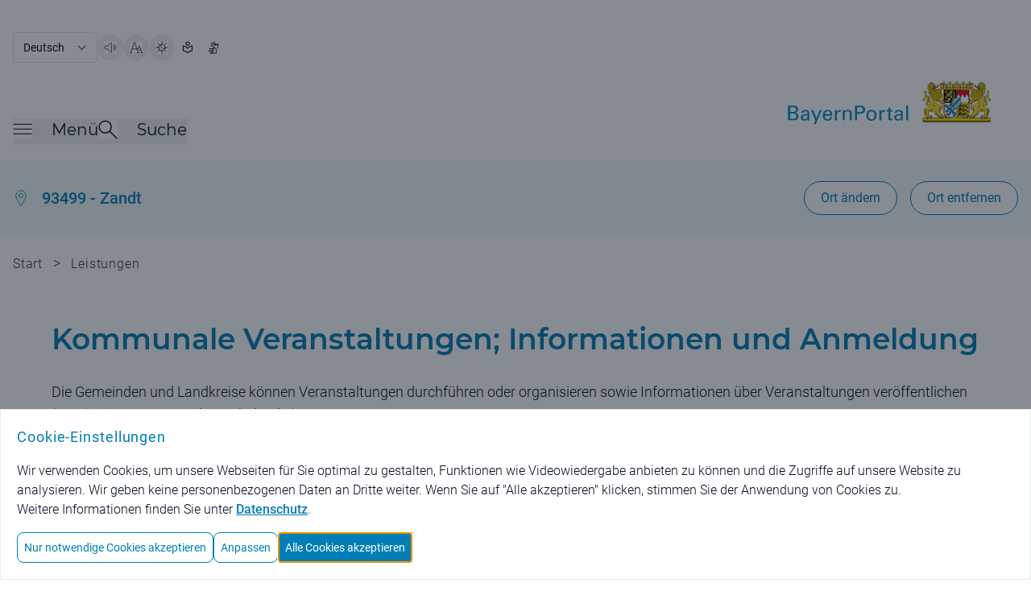

--- FILE ---
content_type: image/svg+xml;charset=UTF-8
request_url: https://www.bayernportal.de/images/services/lock-black.svg
body_size: 3066
content:
<?xml version="1.0" encoding="UTF-8" standalone="no"?>
<svg
   xmlns:dc="http://purl.org/dc/elements/1.1/"
   xmlns:cc="http://creativecommons.org/ns#"
   xmlns:rdf="http://www.w3.org/1999/02/22-rdf-syntax-ns#"
   xmlns:svg="http://www.w3.org/2000/svg"
   xmlns="http://www.w3.org/2000/svg"
   xmlns:sodipodi="http://sodipodi.sourceforge.net/DTD/sodipodi-0.dtd"
   xmlns:inkscape="http://www.inkscape.org/namespaces/inkscape"
   viewBox="0 0 48 48"
   version="1.1"
   id="svg18"
   sodipodi:docname="lock-black.svg"
   inkscape:version="0.92.3 (2405546, 2018-03-11)">
  <metadata
     id="metadata24">
    <rdf:RDF>
      <cc:Work
         rdf:about="">
        <dc:format>image/svg+xml</dc:format>
        <dc:type
           rdf:resource="http://purl.org/dc/dcmitype/StillImage" />
      </cc:Work>
    </rdf:RDF>
  </metadata>
  <defs
     id="defs22">
    <defs
       id="defs4">
      <style
         id="style2">.a{fill:none;stroke:#000000;stroke-linecap:round;stroke-linejoin:round;}</style>
    </defs>
  </defs>
  <sodipodi:namedview
     pagecolor="#ffffff"
     bordercolor="#666666"
     borderopacity="1"
     objecttolerance="10"
     gridtolerance="10"
     guidetolerance="10"
     inkscape:pageopacity="0"
     inkscape:pageshadow="2"
     inkscape:window-width="1920"
     inkscape:window-height="1017"
     id="namedview20"
     showgrid="false"
     inkscape:zoom="9.8333333"
     inkscape:cx="14.801309"
     inkscape:cy="30.449978"
     inkscape:window-x="-8"
     inkscape:window-y="-8"
     inkscape:window-maximized="1"
     inkscape:current-layer="svg18" />
  <g
     id="g854"
     transform="matrix(1,0,0,0.98038122,0,0.51957585)">
    <ellipse
       ry="1.9436795"
       rx="1.9058149"
       class="a"
       cx="24.096905"
       cy="29.345118"
       id="circle8"
       style="fill:none;stroke:#000000;stroke-width:2.40581751;stroke-linecap:round;stroke-linejoin:round;stroke-miterlimit:4;stroke-dasharray:none;stroke-opacity:1" />
    <line
       class="a"
       x1="24"
       y1="31.774717"
       x2="24"
       y2="37.605755"
       id="line10"
       style="fill:none;stroke:#000000;stroke-width:3.2719121;stroke-linecap:round;stroke-linejoin:round;stroke-miterlimit:4;stroke-dasharray:none;stroke-opacity:1" />
    <rect
       class="a"
       x="7.8005729"
       y="19.140802"
       width="32.398853"
       height="27.211512"
       rx="1.9058149"
       ry="1.9436795"
       id="rect12"
       style="fill:none;stroke:#000000;stroke-width:4.07200003;stroke-linecap:round;stroke-linejoin:round;stroke-miterlimit:4;stroke-dasharray:none;stroke-opacity:1" />
    <path
       class="a"
       d="m 13.518018,12.337924 a 10.481982,10.690237 0 0 1 20.963964,0 v 6.802878 H 13.518018 Z"
       id="path14"
       style="fill:none;stroke:#000000;stroke-width:4.07200003;stroke-linecap:round;stroke-linejoin:round;stroke-miterlimit:4;stroke-dasharray:none;stroke-opacity:1"
       inkscape:connector-curvature="0" />
  </g>
</svg>


--- FILE ---
content_type: image/svg+xml;charset=UTF-8
request_url: https://www.bayernportal.de/images/kreislink.svg
body_size: 1112
content:
<svg id="Icon_kreis_Link" data-name="Icon / kreis / Link" xmlns="http://www.w3.org/2000/svg" width="40" height="40" viewBox="0 0 40 40">
  <path id="Gruppe_1704" d="M342,645a20,20,0,1,1,20-20A20.059,20.059,0,0,1,342,645Zm0-39a19,19,0,1,0,19,19A18.992,18.992,0,0,0,342,606Zm6.4,20,4.4-4.5a3.924,3.924,0,0,0,0-5.5l-2-2a3.924,3.924,0,0,0-5.5,0l-4.4,4.4a2.717,2.717,0,0,0,0,3.9l.1.1a.495.495,0,1,0,.7-.7l-.1-.1a1.751,1.751,0,0,1,0-2.5l4.4-4.4a2.959,2.959,0,0,1,4.1,0l2,2a2.959,2.959,0,0,1,0,4.1l-4.4,4.5a1.751,1.751,0,0,1-2.5,0l-.1-.1a.495.495,0,0,0-.7.7l.1.1a2.732,2.732,0,0,0,1.9.8A2.792,2.792,0,0,0,348.4,626Zm-9.8,9.9,4.4-4.4a2.656,2.656,0,0,0,0-3.8h0l-.1-.1a.495.495,0,0,0-.7.7l.1.1h0a1.69,1.69,0,0,1,0,2.4l-4.4,4.4a2.959,2.959,0,0,1-4.1,0l-2-2a2.959,2.959,0,0,1,0-4.1l4.4-4.5a1.751,1.751,0,0,1,2.5,0l.1.1a.495.495,0,0,0,.7-.7l-.1-.1a2.909,2.909,0,0,0-3.9,0l-4.4,4.5a3.924,3.924,0,0,0,0,5.5l2,2a3.621,3.621,0,0,0,2.7,1.1A4.3,4.3,0,0,0,338.6,635.9Zm-.6-6.2,8.7-8.7a.495.495,0,1,0-.7-.7l-8.7,8.7a.483.483,0,0,0,0,.7c.1.1.2.1.4.1S337.9,629.8,338,629.7Z" transform="translate(-322 -605)" fill="#020202"/>
</svg>


--- FILE ---
content_type: image/svg+xml;charset=UTF-8
request_url: https://www.bayernportal.de/images/services/uhr.svg
body_size: 406
content:
<svg viewBox="0 0 48 48" xmlns="http://www.w3.org/2000/svg"><g transform="matrix(2,0,0,2,0,0)"><path d="M0.499 12.001 A11.500 11.500 0 1 0 23.499 12.001 A11.500 11.500 0 1 0 0.499 12.001 Z" fill="none" stroke="#007eb5" stroke-linecap="round" stroke-linejoin="round"></path><path d="M12 6.501L12 12.001 18 17.501" fill="none" stroke="#007eb5" stroke-linecap="round" stroke-linejoin="round"></path></g></svg>

--- FILE ---
content_type: image/svg+xml;charset=UTF-8
request_url: https://www.bayernportal.de/images/keyboard-pfeil-rechts.svg
body_size: 335
content:
<svg viewBox="0 0 24 24" height="48" width="48" xmlns="http://www.w3.org/2000/svg"><path d="M18.5 7.497L23.5 12.497 18.5 17.497" fill="none" stroke="#050f1f" stroke-linecap="round" stroke-linejoin="round"></path><path d="M23.5 12.497L0.5 12.497" fill="none" stroke="#050f1f" stroke-linecap="round" stroke-linejoin="round"></path></svg>

--- FILE ---
content_type: image/svg+xml;charset=UTF-8
request_url: https://www.bayernportal.de/images/services/formulare-online-moeglich.svg
body_size: 5523
content:
<svg width="40" height="40" viewBox="0 0 40 40" fill="none" xmlns="http://www.w3.org/2000/svg">
<path d="M29.4493 39.8845C28.192 39.8817 26.9475 39.6308 25.7873 39.1463C24.627 38.6618 23.5738 37.9533 22.6878 37.0611C21.8017 36.169 21.1004 35.1109 20.6239 33.9473C20.1474 32.7838 19.9051 31.5377 19.9109 30.2803V30.2803C19.9259 27.7493 20.935 25.3256 22.7208 23.5319C23.8308 22.4231 25.1973 21.6052 26.699 21.1508C28.2007 20.6964 29.7914 20.6194 31.3299 20.9267C32.8685 21.2341 34.3075 21.9162 35.5195 22.9126C36.7314 23.9091 37.6788 25.1891 38.2777 26.6393C38.8766 28.0894 39.1086 29.665 38.953 31.2262C38.7974 32.7874 38.2591 34.2862 37.3858 35.5896C36.5124 36.8931 35.3311 37.961 33.9463 38.6987C32.5616 39.4364 31.0163 39.8211 29.4473 39.8187L29.4493 39.8845ZM29.4493 22.4291C28.407 22.4247 27.3743 22.629 26.4122 23.0301C25.4501 23.4312 24.5781 24.0208 23.8475 24.7643C22.3878 26.232 21.5573 28.2105 21.5322 30.2803V30.2803C21.5322 31.8453 21.996 33.3752 22.8651 34.6768C23.7342 35.9783 24.9695 36.993 26.415 37.5928C27.8605 38.1927 29.4513 38.3506 30.9865 38.0467C32.5217 37.7429 33.9325 36.9908 35.0405 35.8856C36.1485 34.7803 36.9041 33.3715 37.2118 31.8371C37.5195 30.3026 37.3656 28.7114 36.7694 27.2644C36.1733 25.8174 35.1616 24.5795 33.8623 23.7072C32.563 22.8349 31.0342 22.3672 29.4692 22.3633L29.4493 22.4291ZM28.2388 34.6058C27.8281 34.6034 27.4279 34.4754 27.0921 34.2389C27.0313 34.1614 26.9586 34.0941 26.8767 34.0395L24.713 31.8757C24.5635 31.7223 24.4799 31.5166 24.4799 31.3024C24.4799 31.0882 24.5635 30.8825 24.713 30.729C24.7874 30.6522 24.8765 30.591 24.975 30.5492C25.0735 30.5075 25.1794 30.486 25.2863 30.486C25.3933 30.486 25.4992 30.5075 25.5977 30.5492C25.6962 30.591 25.7853 30.6522 25.8597 30.729L28.0214 32.9047C28.0829 32.9538 28.1592 32.9805 28.2378 32.9805C28.3164 32.9805 28.3927 32.9538 28.4542 32.9047L32.672 27.281C32.8013 27.1063 32.9945 26.99 33.2095 26.9574C33.4244 26.9249 33.6434 26.9789 33.8186 27.1075C33.9853 27.2434 34.0937 27.4377 34.1219 27.6508C34.1501 27.8639 34.0958 28.0797 33.9702 28.2542L29.6447 33.8779C29.4958 34.0785 29.3079 34.2471 29.0924 34.3735C28.8769 34.4999 28.6381 34.5816 28.3904 34.6138L28.2388 34.6058ZM18.0303 33.4093C13.7813 33.2332 9.76213 31.432 6.80285 28.3779C3.6855 25.1902 1.9587 20.8968 2.00075 16.4384C1.99983 13.3033 2.91477 10.2362 4.63313 7.61396C4.67776 7.41453 4.79326 7.23808 4.95819 7.1174C6.41997 4.98831 8.36344 3.23414 10.6307 1.99743C12.8979 0.760722 15.4249 0.0763748 18.0064 0L18.9158 0C21.5976 0.00129883 24.2394 0.651024 26.6159 1.89379C28.9924 3.13656 31.0332 4.93552 32.5643 7.13734C32.643 7.22179 32.71 7.31635 32.7637 7.41852C34.432 9.91217 35.3889 12.8134 35.5317 15.8102C35.5433 15.8816 35.5433 15.9543 35.5317 16.0256C35.5422 16.0756 35.5422 16.1272 35.5317 16.1772C35.5421 16.2993 35.5421 16.422 35.5317 16.5441C35.5425 17.8102 35.4046 19.0732 35.1209 20.3072C35.1033 20.4128 35.0642 20.5136 35.0059 20.6033C34.9477 20.693 34.8715 20.7698 34.7822 20.8287C34.6929 20.8877 34.5925 20.9276 34.4871 20.946C34.3816 20.9643 34.2736 20.9607 34.1696 20.9354C33.9576 20.889 33.7726 20.7607 33.6549 20.5783C33.5372 20.396 33.4964 20.1745 33.5414 19.9622C33.7728 18.9322 33.8958 17.8809 33.9084 16.8253H26.4201C26.3968 17.708 26.3249 18.5888 26.2047 19.4637C26.1981 19.5758 26.1682 19.6854 26.1169 19.7854C26.0656 19.8854 25.9941 19.9736 25.9069 20.0445C25.8196 20.1153 25.7186 20.1672 25.6102 20.1969C25.5018 20.2266 25.3885 20.2334 25.2773 20.2168C25.1662 20.2003 25.0597 20.1608 24.9646 20.1009C24.8695 20.0409 24.788 19.9619 24.7252 19.8687C24.6623 19.7755 24.6196 19.6703 24.5996 19.5597C24.5797 19.4491 24.583 19.3356 24.6093 19.2263C24.7147 18.5092 24.7813 17.7869 24.8087 17.0626H12.62C12.7452 19.2851 13.1899 21.478 13.9402 23.5738H18.7263C18.844 23.5543 18.9644 23.5608 19.0793 23.5926C19.1942 23.6244 19.3008 23.6808 19.3917 23.7579C19.4826 23.835 19.5556 23.931 19.6057 24.0392C19.6558 24.1474 19.6818 24.2652 19.6818 24.3844C19.6818 24.5036 19.6558 24.6214 19.6057 24.7296C19.5556 24.8378 19.4826 24.9338 19.3917 25.0109C19.3008 25.088 19.1942 25.1445 19.0793 25.1763C18.9644 25.2081 18.844 25.2145 18.7263 25.1951H14.5883C15.6716 27.6832 17.0437 30.0352 18.6765 32.2028C18.757 32.3328 18.7997 32.4826 18.7997 32.6355C18.7997 32.7884 18.757 32.9383 18.6765 33.0683C18.6098 33.1861 18.5164 33.2866 18.4039 33.3617C18.2913 33.4369 18.1627 33.4846 18.0284 33.501L18.0303 33.4093ZM6.28435 25.1991C6.78017 25.9358 7.3451 26.6236 7.97147 27.2531C10.1974 29.6001 13.1283 31.1566 16.3193 31.6863C14.933 29.6557 13.7728 27.4797 12.8593 25.1971L6.28435 25.1991ZM5.31117 23.5777H12.275C11.5564 21.4181 11.1416 19.169 11.0426 16.8951H3.62206C3.67382 19.2213 4.25056 21.5057 5.30917 23.5777H5.31117ZM26.4201 15.2698H33.7309C33.4941 12.9113 32.7006 10.6428 31.4156 8.65096H25.1438C25.898 10.781 26.3282 13.0121 26.4201 15.2698V15.2698ZM12.5981 15.2698H24.7968C24.7037 13.0023 24.236 10.7658 23.4128 8.65096H14.0259C13.1729 10.7587 12.6898 12.9978 12.5981 15.2698V15.2698ZM3.77362 15.2698H11.0426C11.1586 13.0052 11.6255 10.7723 12.4266 8.65096H5.93735C4.69129 10.6497 3.9488 12.921 3.77362 15.2698V15.2698ZM24.6033 6.97979H30.3128C28.0426 4.29472 24.8927 2.50313 21.4245 1.92443C22.6714 3.46344 23.7044 5.16396 24.4956 6.97979H24.6033ZM14.8695 6.97979H22.8285C21.8558 5.03181 20.587 3.24638 19.0673 1.68712H18.3933C16.9417 3.27322 15.7194 5.05474 14.7618 6.97979H14.8695ZM7.21366 6.97979H12.9969C13.8207 5.15597 14.8713 3.44337 16.1239 1.88255C12.6007 2.43615 9.39726 4.24686 7.10597 6.97979H7.21366Z" fill="#007EB5"/>
</svg>


--- FILE ---
content_type: image/svg+xml;charset=UTF-8
request_url: https://www.bayernportal.de/images/services/navigation-menue-punkte.svg
body_size: 1362
content:
<svg width="40" height="40" viewBox="0 0 40 40" fill="none" xmlns="http://www.w3.org/2000/svg">
<path d="M2 20C2 21.0609 2.42143 22.0783 3.17157 22.8284C3.92172 23.5786 4.93913 24 6 24C7.06087 24 8.07828 23.5786 8.82843 22.8284C9.57857 22.0783 10 21.0609 10 20C10 18.9391 9.57857 17.9217 8.82843 17.1716C8.07828 16.4214 7.06087 16 6 16C4.93913 16 3.92172 16.4214 3.17157 17.1716C2.42143 17.9217 2 18.9391 2 20V20Z" stroke="#007EB5" stroke-width="2" stroke-linecap="round" stroke-linejoin="round"/>
<path d="M16.4 20C16.4 21.0609 16.8214 22.0783 17.5716 22.8284C18.3217 23.5786 19.3391 24 20.4 24C21.4609 24 22.4783 23.5786 23.2284 22.8284C23.9786 22.0783 24.4 21.0609 24.4 20C24.4 18.9391 23.9786 17.9217 23.2284 17.1716C22.4783 16.4214 21.4609 16 20.4 16C19.3391 16 18.3217 16.4214 17.5716 17.1716C16.8214 17.9217 16.4 18.9391 16.4 20V20Z" stroke="#007EB5" stroke-width="2" stroke-linecap="round" stroke-linejoin="round"/>
<path d="M30.8 20C30.8 21.0609 31.2214 22.0783 31.9716 22.8284C32.7217 23.5786 33.7391 24 34.8 24C35.8609 24 36.8783 23.5786 37.6284 22.8284C38.3786 22.0783 38.8 21.0609 38.8 20C38.8 18.9391 38.3786 17.9217 37.6284 17.1716C36.8783 16.4214 35.8609 16 34.8 16C33.7391 16 32.7217 16.4214 31.9716 17.1716C31.2214 17.9217 30.8 18.9391 30.8 20V20Z" stroke="#007EB5" stroke-width="2" stroke-linecap="round" stroke-linejoin="round"/>
</svg>


--- FILE ---
content_type: image/svg+xml;charset=UTF-8
request_url: https://www.bayernportal.de/images/services/karte-mit-pin.svg
body_size: 2095
content:
<svg width="40" height="40" viewBox="0 0 40 40" fill="none" xmlns="http://www.w3.org/2000/svg">
<path d="M31.5652 19.1707C32.5422 19.1685 33.5099 19.3591 34.4129 19.7314C35.3159 20.1037 36.1364 20.6504 36.8272 21.3402C37.518 22.0299 38.0656 22.8492 38.4384 23.7508C38.8113 24.6525 39.0021 25.6188 38.9999 26.5943C38.9999 29.8936 34.1756 36.2944 32.3913 38.6535C32.3025 38.7604 32.1916 38.8468 32.066 38.9067C31.9405 38.9665 31.8034 38.9983 31.6643 38.9999C31.5246 39.0018 31.3864 38.9716 31.2603 38.9115C31.1342 38.8514 31.0237 38.7631 30.9374 38.6535C29.0704 36.2944 24.3287 29.8936 24.3287 26.5943C24.3238 24.658 25.0784 22.7968 26.431 21.4092C27.7836 20.0217 29.6266 19.2181 31.5652 19.1707V19.1707Z" stroke="#007EB5" stroke-width="2" stroke-linecap="round" stroke-linejoin="round"/>
<path d="M31.5652 29.4812C33.162 29.4812 34.4565 28.1887 34.4565 26.5943C34.4565 24.9999 33.162 23.7074 31.5652 23.7074C29.9684 23.7074 28.6739 24.9999 28.6739 26.5943C28.6739 28.1887 29.9684 29.4812 31.5652 29.4812Z" stroke="#007EB5" stroke-width="2" stroke-linecap="round" stroke-linejoin="round"/>
<path d="M12.5652 9.09116V35.4861" stroke="#007EB5" stroke-width="2" stroke-linecap="round" stroke-linejoin="round"/>
<path d="M24.1305 17.521V1.0242" stroke="#007EB5" stroke-width="2" stroke-linecap="round" stroke-linejoin="round"/>
<path d="M20.7766 29.8937L13.0444 35.3211C12.9066 35.4255 12.7383 35.482 12.5653 35.482C12.3923 35.482 12.224 35.4255 12.0862 35.3211L1.34707 27.6666C1.24015 27.5889 1.15303 27.4872 1.09276 27.3697C1.03249 27.2522 1.00075 27.1222 1.00012 26.9902V1.84904C0.997494 1.69819 1.03809 1.54973 1.11711 1.42113C1.19614 1.29254 1.31032 1.18916 1.44621 1.12318C1.57498 1.04269 1.72384 1 1.87577 1C2.0277 1 2.17656 1.04269 2.30533 1.12318L12.5653 9.09115L23.6513 1.17267C23.7922 1.07548 23.9593 1.02341 24.1305 1.02341C24.3017 1.02341 24.4688 1.07548 24.6096 1.17267L35.3487 8.8437C35.4553 8.91782 35.5425 9.01648 35.6029 9.13133C35.6633 9.24618 35.6951 9.37385 35.6956 9.50357V16.6962" stroke="#007EB5" stroke-width="2" stroke-linecap="round" stroke-linejoin="round"/>
</svg>
